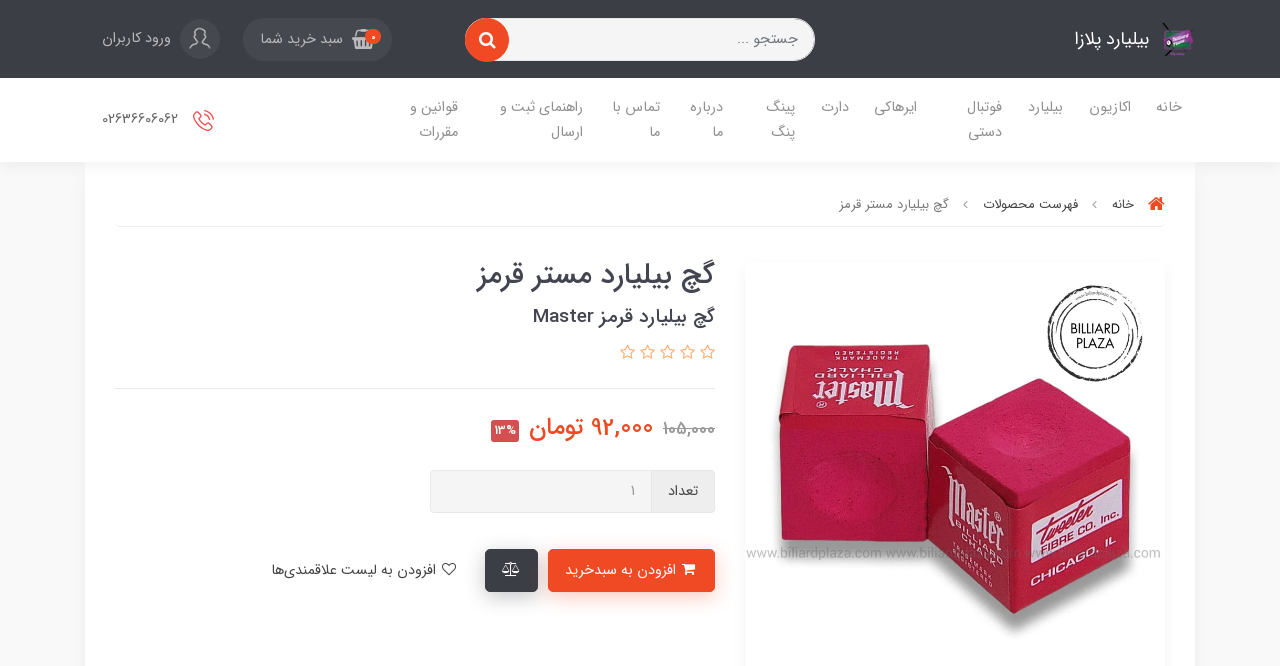

--- FILE ---
content_type: text/html; charset=utf-8
request_url: https://biliardplaza.com/product-239
body_size: 15186
content:
<!DOCTYPE html>
<html dir="rtl" lang="fa" ng-app="siteBuilder.public">
	<head>
		<meta charset="UTF-8">
		<meta http-equiv="X-UA-Compatible" content="IE=edge">
		<title>خرید گچ بیلیارد مستر قرمز با قیمت ویژه! | بیلیارد پلازا</title>
		<meta name="keywords" content="">
		<meta name="description" content="گچ بیلیارد مستر قرمز، کیفیت عالی برای بازی روی پارچه قرمز. قیمت مناسب و خرید آسان را تجربه کنید و مهارت خود را بهتر کنید!">
		<meta name="viewport" content="width=device-width, initial-scale=1, shrink-to-fit=no">
		<link rel="stylesheet" href="/site/resources/fonts/css?family=persian&family=fontawesome&family=vazir">
		<link rel="stylesheet" href="/themes/custom-f96e/css/bootstrap.css">
		<link rel="stylesheet" href="/themes/custom-f96e/css/bootstrap.rtl.css">
		<link rel="stylesheet" href="/themes/custom-f96e/css/magnific.popup.css">
		<link rel="stylesheet" href="/themes/custom-f96e/css/owl.carousel.css">
		<link rel="stylesheet" href="/themes/custom-f96e/css/animate.css">
		
		<link rel="stylesheet" href="/themes/custom-f96e/css/app.css?v=1.0.50">
		<link rel="canonical" href="https://biliardplaza.com/product-239">
		<meta name="google-site-verification" content="DG_UOdUr0Us9WgeMyZ2Yb8XWnz7YppzbrcTVdZrVuuM" />
	<meta name="generator" content="Portal Site Builder">
</head>
	<body ng-class="{'no-scroll':no_scroll}" itemscope="" itemtype="http://schema.org/WebPage">

		
			<!--header-->
			<header class="header position-relative shadow">

				
				<!--headerTop-->
				<div class="header-top py-half py-lg-10">
					<div class="container">
						<div class="row align-items-center">
							<div class="col-4 col-md-3 col-lg-3 col-xl-4">
								<a class="header-logo d-flex align-items-center" href="/">
									<img src="/uploads/logo/5dc647.png?m=thumb&h=36&q=high" alt="بیلیارد پلازا" class="header-logo-image img-fluid ml-10">
									<h2 class="header-logo-title">بیلیارد پلازا</h2>
								</a>
							</div>
							<div class="col-12 col-md-4 col-lg-4 col-xl-4 order-last order-md-0 my-10 my-md-0">
								<form action="/site/search" class="section-search-form" dynamic-search="" auto-show="">
									<input type="text" name="q" class="form-control section-search-input rounded-pill" maxlength="100" ng-model="query" ng-model-options="{debounce:500}" placeholder="جستجو ...">
									<button class="btn btn-primary section-search-submit rounded-pill">
										<i class="fa fa-search"></i>
									</button>
									<div class="quicksearch-items mt-half d-none" ng-class="{'d-none': !items.length}">
										<div class="quicksearch-item" ng-repeat="item in items">
											<div class="quicksearch-item-image">
												<a ng-href="{{item.url}}" class="quicksearch-item-image-link">
													<img ng-src="{{item.image || '/site/resources/images/empty.jpg'}}?m=crop&w=60&h=60&q=high" class="quicksearch-item-image-element">
												</a>
											</div>
											<h4 class="quicksearch-item-title">
												<a ng-href="{{item.url}}" class="quicksearch-item-link">
													<span ng-bind="item.title"></span>
												</a>
											</h4>
										</div>
									</div>
								</form>
							</div>
							<div class="col-8 col-md-5 col-lg-5 col-xl-4">
								<div class="header-top-links text-left">
									
										<div class="header-basket d-inline-block" cart="">
											<div class="dropdown">
												<a href="#" class="header-basket-button dropdown-toggle btn rounded-pill" data-toggle="dropdown" id="basket-widget" role="button" aria-expanded="false" aria-haspopup="true">
													<i class="fa fa-shopping-basket align-middle ml-sm-half"></i>
													<span class="badge badge-pill badge-primary" ng-bind="model.items.length || 0">0</span>
													<span class="d-none d-sm-inline-block">سبد خرید شما</span>
												</a>
												<div class="header-basket-items dropdown-menu" aria-labelledby="basket-widget">
													<!-- <div ng-if="model.items.length"> -->
													<form name="items" class="header-basket-item" ng-submit="items.$valid && update(item)" ng-repeat="item in model.items" novalidate="">
														<div class="header-basket-item-image">
															<a ng-href="{{item.product.url}}" class="header-basket-item-image-link" target="_blank">
																<img ng-src="{{item.product.image||'/site/resources/images/empty.jpg'}}?m=thumb&w=60&h=60&q=high" class="img-responsive header-basket-item-image-element">
															</a>
														</div>
														<div class="header-basket-item-details">
															<h5 class="header-basket-item-title">
																<a ng-href="{{item.product.url}}" class="header-basket-item-link" target="_blank">
																	{{item.title}} <span class="header-basket-item-subtitle" ng-show="item.subtitle">{{item.subtitle}}</span>
																</a>
															</h5>
															<h6 class="header-basket-item-price">
																{{item.total|number}} تومان
															</h6>
															<a href="javascript:;" class="badge badge-danger header-basket-item-remove" ng-click="removeItem(item)" click-confirm="آیا از حذف مطمئن هستید؟">
																<i class="fa fa-fw fa-times" ng-hide="item.progress"></i>
																<i class="fa fa-fw fa-refresh fa-spin" ng-show="item.progress"></i>
																حذف
															</a>
														</div>
													</form>
													<div class="header-basket-container" ng-if="model.items.length">
														<a href="/site/cart" class="btn btn-block btn-green header-basket-link">
															ثبت و نهایی کردن سفارش 
															<i class="fa fa-chevron-left mr-half align-middle"></i>
														</a>
													</div>
													<div class="header-basket-empty" ng-if="!model.items.length">
														سبد خرید شما خالی است.
													</div>
												</div>
											</div>
										</div>
									
									
										<a href="/site/signin" class="btn header-top-user-button">
											<img class="header-top-user-button-icon ml-lg-half" src="/themes/custom-f96e/images/user.png" alt="ورود کاربران">
											<span class="d-none d-lg-inline-block">ورود کاربران</span>
										</a>
									
									
								</div>
							</div>
						</div>
					</div>
				</div>
				<!--/headerTop-->

				<!--menu-->
				<div class="menu-container">
					<div class="container">
						<div class="row align-items-center">
							<div class="col-3 col-lg-9">
								<!--navigation-->
								<div class="d-none d-lg-block">
									
    <nav class="navbar navbar-light navbar-expand-lg" role="navigation" itemscope="" itemtype="http://schema.org/SiteNavigationElement">
        <div navbar-menu="">
            <button type="button" class="navbar-toggler" data-toggle="collapse" data-target="#navbar-115260612" aria-expanded="false" aria-controls="navbar">
                <span class="navbar-toggler-icon"></span>
            </button>
            <a class="navbar-brand d-lg-none float-left" href="javascript:;">
                منوی وب‌سایت
            </a>
            <div id="navbar-115260612" class="navbar-collapse collapse">
                <ul class="navbar-nav" role="menu">
                    
                        <li class="nav-item " data-subset="0">
                            <a href="/" class="nav-link" itemprop="url" target="_self">
                                خانه
                            </a>
                            
                        </li>
                    
                        <li class="nav-item " data-subset="0">
                            <a href="/store-50" class="nav-link" itemprop="url" target="_self">
                                اکازیون
                            </a>
                            
                        </li>
                    
                        <li class="nav-item " data-subset="16">
                            <a href="/billiard" class="nav-link" itemprop="url" target="_self">
                                بیلیارد
                            </a>
                            
                                <ul class="nav-subset" role="menu">
                                    
                                        <li class="nav-subset-item " data-subset="0">
                                            <a href="/billiard/store-5" class="nav-subset-link" itemprop="url" target="_self">
                                                میز بیلیارد
                                            </a>
                                            
                                        </li>
                                    
                                        <li class="nav-subset-item " data-subset="4">
                                            <a href="/billiard/ball" class="nav-subset-link" itemprop="url" target="_self">
                                                توپ
                                            </a>
                                            
                                                <ul class="nav-subset" role="menu">
                                                    
                                        <li class="nav-subset-item " data-subset="0">
                                            <a href="/billiard/ball/store-40" class="nav-subset-link" itemprop="url" target="_self">
                                                اسنوکر
                                            </a>
                                            
                                        </li>
                                    
                                        <li class="nav-subset-item " data-subset="0">
                                            <a href="/billiard/ball/store-39" class="nav-subset-link" itemprop="url" target="_self">
                                                ایتبال
                                            </a>
                                            
                                        </li>
                                    
                                        <li class="nav-subset-item " data-subset="0">
                                            <a href="/billiard/ball/store-38" class="nav-subset-link" itemprop="url" target="_self">
                                                کیوبال
                                            </a>
                                            
                                        </li>
                                    
                                        <li class="nav-subset-item " data-subset="0">
                                            <a href="/billiard/ball/store-46" class="nav-subset-link" itemprop="url" target="_self">
                                                توپ تکی
                                            </a>
                                            
                                        </li>
                                    
                                                </ul>
                                            
                                        </li>
                                    
                                        <li class="nav-subset-item " data-subset="2">
                                            <a href="/billiard/cue" class="nav-subset-link" itemprop="url" target="_self">
                                                چوب
                                            </a>
                                            
                                                <ul class="nav-subset" role="menu">
                                                    
                                        <li class="nav-subset-item " data-subset="0">
                                            <a href="/billiard/cue/pocketcue" class="nav-subset-link" itemprop="url" target="_self">
                                                چوب ایت بال ( پاکت )
                                            </a>
                                            
                                        </li>
                                    
                                        <li class="nav-subset-item " data-subset="0">
                                            <a href="/billiard/cue/snookercue" class="nav-subset-link" itemprop="url" target="_self">
                                                چوب اسنوکر
                                            </a>
                                            
                                        </li>
                                    
                                                </ul>
                                            
                                        </li>
                                    
                                        <li class="nav-subset-item " data-subset="3">
                                            <a href="/billiard/case" class="nav-subset-link" itemprop="url" target="_self">
                                                کیس و کاور
                                            </a>
                                            
                                                <ul class="nav-subset" role="menu">
                                                    
                                        <li class="nav-subset-item " data-subset="0">
                                            <a href="/billiard/case/1-2-case" class="nav-subset-link" itemprop="url" target="_self">
                                                کیس یک دوم ( طول 80 سانت )
                                            </a>
                                            
                                        </li>
                                    
                                        <li class="nav-subset-item " data-subset="0">
                                            <a href="/billiard/case/1-3-case" class="nav-subset-link" itemprop="url" target="_self">
                                                کیس سه چهارم ( طول 120 سانت )
                                            </a>
                                            
                                        </li>
                                    
                                        <li class="nav-subset-item " data-subset="0">
                                            <a href="/billiard/case/1-case" class="nav-subset-link" itemprop="url" target="_self">
                                                کیس یک تکه ( طول 150 سانت )
                                            </a>
                                            
                                        </li>
                                    
                                                </ul>
                                            
                                        </li>
                                    
                                        <li class="nav-subset-item " data-subset="2">
                                            <a href="/billiard/tip" class="nav-subset-link" itemprop="url" target="_self">
                                                سرچوب
                                            </a>
                                            
                                                <ul class="nav-subset" role="menu">
                                                    
                                        <li class="nav-subset-item " data-subset="0">
                                            <a href="/billiard/tip/store-48" class="nav-subset-link" itemprop="url" target="_self">
                                                سرچوب شخصی
                                            </a>
                                            
                                        </li>
                                    
                                        <li class="nav-subset-item " data-subset="0">
                                            <a href="/billiard/tip/store-49" class="nav-subset-link" itemprop="url" target="_self">
                                                سرچوب باشگاهی
                                            </a>
                                            
                                        </li>
                                    
                                                </ul>
                                            
                                        </li>
                                    
                                        <li class="nav-subset-item " data-subset="2">
                                            <a href="/billiard/cloth" class="nav-subset-link" itemprop="url" target="_self">
                                                پارچه
                                            </a>
                                            
                                                <ul class="nav-subset" role="menu">
                                                    
                                        <li class="nav-subset-item " data-subset="0">
                                            <a href="/billiard/cloth/snooker-cloth" class="nav-subset-link" itemprop="url" target="_self">
                                                ماهوت اسنوکر
                                            </a>
                                            
                                        </li>
                                    
                                        <li class="nav-subset-item " data-subset="0">
                                            <a href="/billiard/cloth/pool-cloth" class="nav-subset-link" itemprop="url" target="_self">
                                                پارچه ایت بال
                                            </a>
                                            
                                        </li>
                                    
                                                </ul>
                                            
                                        </li>
                                    
                                        <li class="nav-subset-item " data-subset="2">
                                            <a href="/billiard/chalk" class="nav-subset-link" itemprop="url" target="_self">
                                                گچ
                                            </a>
                                            
                                                <ul class="nav-subset" role="menu">
                                                    
                                        <li class="nav-subset-item " data-subset="0">
                                            <a href="/billiard/chalk/personal-chalk" class="nav-subset-link" itemprop="url" target="_self">
                                                شخصی
                                            </a>
                                            
                                        </li>
                                    
                                        <li class="nav-subset-item " data-subset="0">
                                            <a href="/billiard/chalk/club-chalk" class="nav-subset-link" itemprop="url" target="_self">
                                                باشگاهی
                                            </a>
                                            
                                        </li>
                                    
                                                </ul>
                                            
                                        </li>
                                    
                                        <li class="nav-subset-item " data-subset="0">
                                            <a href="/billiard/store-42" class="nav-subset-link" itemprop="url" target="_self">
                                                چوب رست و سررست
                                            </a>
                                            
                                        </li>
                                    
                                        <li class="nav-subset-item " data-subset="0">
                                            <a href="/billiard/lamp" class="nav-subset-link" itemprop="url" target="_self">
                                                لوستر
                                            </a>
                                            
                                        </li>
                                    
                                        <li class="nav-subset-item " data-subset="0">
                                            <a href="/billiard/holder" class="nav-subset-link" itemprop="url" target="_self">
                                                جاچوبی
                                            </a>
                                            
                                        </li>
                                    
                                        <li class="nav-subset-item " data-subset="0">
                                            <a href="/billiard/other" class="nav-subset-link" itemprop="url" target="_self">
                                                لوازم جانبی بیلیارد
                                            </a>
                                            
                                        </li>
                                    
                                        <li class="nav-subset-item " data-subset="0">
                                            <a href="/billiard/chalk-holder" class="nav-subset-link" itemprop="url" target="_self">
                                                جاگچی
                                            </a>
                                            
                                        </li>
                                    
                                        <li class="nav-subset-item " data-subset="0">
                                            <a href="/billiard/extention" class="nav-subset-link" itemprop="url" target="_self">
                                                اکستنشن
                                            </a>
                                            
                                        </li>
                                    
                                        <li class="nav-subset-item " data-subset="0">
                                            <a href="/billiard/glove" class="nav-subset-link" itemprop="url" target="_self">
                                                دستکش
                                            </a>
                                            
                                        </li>
                                    
                                        <li class="nav-subset-item " data-subset="0">
                                            <a href="/billiard/store-37" class="nav-subset-link" itemprop="url" target="_self">
                                                تزئینی بیلیارد
                                            </a>
                                            
                                        </li>
                                    
                                        <li class="nav-subset-item " data-subset="0">
                                            <a href="/billiard/store-44" class="nav-subset-link" itemprop="url" target="_self">
                                                برس و کاور میز بیلیارد
                                            </a>
                                            
                                        </li>
                                    
                                </ul>
                            
                        </li>
                    
                        <li class="nav-item " data-subset="0">
                            <a href="/foosball" class="nav-link" itemprop="url" target="_self">
                                فوتبال دستی
                            </a>
                            
                        </li>
                    
                        <li class="nav-item " data-subset="0">
                            <a href="/airhockey" class="nav-link" itemprop="url" target="_self">
                                ایرهاکی
                            </a>
                            
                        </li>
                    
                        <li class="nav-item " data-subset="0">
                            <a href="/dart" class="nav-link" itemprop="url" target="_self">
                                دارت
                            </a>
                            
                        </li>
                    
                        <li class="nav-item " data-subset="0">
                            <a href="/pingpong" class="nav-link" itemprop="url" target="_self">
                                پینگ پنگ
                            </a>
                            
                        </li>
                    
                        <li class="nav-item " data-subset="0">
                            <a href="/about-us" class="nav-link" itemprop="url" target="_self">
                                درباره ما
                            </a>
                            
                        </li>
                    
                        <li class="nav-item " data-subset="0">
                            <a href="/contact-us" class="nav-link" itemprop="url" target="_self">
                                تماس با ما
                            </a>
                            
                        </li>
                    
                        <li class="nav-item " data-subset="0">
                            <a href="/help" class="nav-link" itemprop="url" target="_self">
                                راهنمای ثبت و ارسال
                            </a>
                            
                        </li>
                    
                        <li class="nav-item " data-subset="0">
                            <a href="/text-3" class="nav-link" itemprop="url" target="_self">
                                قوانین و مقررات
                            </a>
                            
                        </li>
                    
                </ul>
            </div>
        </div>
    </nav>

								</div>
								<!--/navigation-->

								<!--mobileNavigation-->
								<div class="d-inline-block d-lg-none">
									
    <nav class="navbar navbar-light py-10 py-lg-0" role="navigation" itemscope="" itemtype="http://schema.org/SiteNavigationElement">
		<div class="offcanvas" navbar-offcanvas="">
			<div class="offcanvas-overlay"></div>
			<button type="button" class="offcanvas-button btn btn-sm btn-primary" navbar-offcanvas-toggle="">
				<i class="fa fa-bars"></i>
			</button>
			<div id="offcanvas-115260612" class="offcanvas-sidebar">
				<div class="offcanvas-header">
					<a class="offcanvas-brand" href="javascript:;">
						<img src="/uploads/logo/5dc647.png?m=thumb&h=30&q=high" alt="بیلیارد پلازا" class="">
					</a>
					<button type="button" class="offcanvas-close">
						<i class="fa fa-times"></i>
					</button>
				</div>
				<ul class="offcanvas-nav" role="menu">
					
						<li class="offcanvas-nav-item " data-subset="0">
							<a href="/" class="offcanvas-nav-link" itemprop="url" target="_self">
								خانه
							</a>
							
						</li>
					
						<li class="offcanvas-nav-item " data-subset="0">
							<a href="/store-50" class="offcanvas-nav-link" itemprop="url" target="_self">
								اکازیون
							</a>
							
						</li>
					
						<li class="offcanvas-nav-item " data-subset="16">
							<a href="/billiard" class="offcanvas-nav-link" itemprop="url" target="_self">
								بیلیارد
							</a>
							
								<button type="button" class="offcanvas-nav-toggle">
									<i class="fa offcanvas-nav-toggle-icon"></i>
								</button>
								<ul class="offcanvas-nav-subset offcanvas-nav-subset-1" role="menu">
									
						<li class="offcanvas-nav-item " data-subset="0">
							<a href="/billiard/store-5" class="offcanvas-nav-link" itemprop="url" target="_self">
								میز بیلیارد
							</a>
							
						</li>
					
						<li class="offcanvas-nav-item " data-subset="4">
							<a href="/billiard/ball" class="offcanvas-nav-link" itemprop="url" target="_self">
								توپ
							</a>
							
								<button type="button" class="offcanvas-nav-toggle">
									<i class="fa offcanvas-nav-toggle-icon"></i>
								</button>
								<ul class="offcanvas-nav-subset offcanvas-nav-subset-2" role="menu">
									
						<li class="offcanvas-nav-item " data-subset="0">
							<a href="/billiard/ball/store-40" class="offcanvas-nav-link" itemprop="url" target="_self">
								اسنوکر
							</a>
							
						</li>
					
						<li class="offcanvas-nav-item " data-subset="0">
							<a href="/billiard/ball/store-39" class="offcanvas-nav-link" itemprop="url" target="_self">
								ایتبال
							</a>
							
						</li>
					
						<li class="offcanvas-nav-item " data-subset="0">
							<a href="/billiard/ball/store-38" class="offcanvas-nav-link" itemprop="url" target="_self">
								کیوبال
							</a>
							
						</li>
					
						<li class="offcanvas-nav-item " data-subset="0">
							<a href="/billiard/ball/store-46" class="offcanvas-nav-link" itemprop="url" target="_self">
								توپ تکی
							</a>
							
						</li>
					
								</ul>
							
						</li>
					
						<li class="offcanvas-nav-item " data-subset="2">
							<a href="/billiard/cue" class="offcanvas-nav-link" itemprop="url" target="_self">
								چوب
							</a>
							
								<button type="button" class="offcanvas-nav-toggle">
									<i class="fa offcanvas-nav-toggle-icon"></i>
								</button>
								<ul class="offcanvas-nav-subset offcanvas-nav-subset-2" role="menu">
									
						<li class="offcanvas-nav-item " data-subset="0">
							<a href="/billiard/cue/pocketcue" class="offcanvas-nav-link" itemprop="url" target="_self">
								چوب ایت بال ( پاکت )
							</a>
							
						</li>
					
						<li class="offcanvas-nav-item " data-subset="0">
							<a href="/billiard/cue/snookercue" class="offcanvas-nav-link" itemprop="url" target="_self">
								چوب اسنوکر
							</a>
							
						</li>
					
								</ul>
							
						</li>
					
						<li class="offcanvas-nav-item " data-subset="3">
							<a href="/billiard/case" class="offcanvas-nav-link" itemprop="url" target="_self">
								کیس و کاور
							</a>
							
								<button type="button" class="offcanvas-nav-toggle">
									<i class="fa offcanvas-nav-toggle-icon"></i>
								</button>
								<ul class="offcanvas-nav-subset offcanvas-nav-subset-2" role="menu">
									
						<li class="offcanvas-nav-item " data-subset="0">
							<a href="/billiard/case/1-2-case" class="offcanvas-nav-link" itemprop="url" target="_self">
								کیس یک دوم ( طول 80 سانت )
							</a>
							
						</li>
					
						<li class="offcanvas-nav-item " data-subset="0">
							<a href="/billiard/case/1-3-case" class="offcanvas-nav-link" itemprop="url" target="_self">
								کیس سه چهارم ( طول 120 سانت )
							</a>
							
						</li>
					
						<li class="offcanvas-nav-item " data-subset="0">
							<a href="/billiard/case/1-case" class="offcanvas-nav-link" itemprop="url" target="_self">
								کیس یک تکه ( طول 150 سانت )
							</a>
							
						</li>
					
								</ul>
							
						</li>
					
						<li class="offcanvas-nav-item " data-subset="2">
							<a href="/billiard/tip" class="offcanvas-nav-link" itemprop="url" target="_self">
								سرچوب
							</a>
							
								<button type="button" class="offcanvas-nav-toggle">
									<i class="fa offcanvas-nav-toggle-icon"></i>
								</button>
								<ul class="offcanvas-nav-subset offcanvas-nav-subset-2" role="menu">
									
						<li class="offcanvas-nav-item " data-subset="0">
							<a href="/billiard/tip/store-48" class="offcanvas-nav-link" itemprop="url" target="_self">
								سرچوب شخصی
							</a>
							
						</li>
					
						<li class="offcanvas-nav-item " data-subset="0">
							<a href="/billiard/tip/store-49" class="offcanvas-nav-link" itemprop="url" target="_self">
								سرچوب باشگاهی
							</a>
							
						</li>
					
								</ul>
							
						</li>
					
						<li class="offcanvas-nav-item " data-subset="2">
							<a href="/billiard/cloth" class="offcanvas-nav-link" itemprop="url" target="_self">
								پارچه
							</a>
							
								<button type="button" class="offcanvas-nav-toggle">
									<i class="fa offcanvas-nav-toggle-icon"></i>
								</button>
								<ul class="offcanvas-nav-subset offcanvas-nav-subset-2" role="menu">
									
						<li class="offcanvas-nav-item " data-subset="0">
							<a href="/billiard/cloth/snooker-cloth" class="offcanvas-nav-link" itemprop="url" target="_self">
								ماهوت اسنوکر
							</a>
							
						</li>
					
						<li class="offcanvas-nav-item " data-subset="0">
							<a href="/billiard/cloth/pool-cloth" class="offcanvas-nav-link" itemprop="url" target="_self">
								پارچه ایت بال
							</a>
							
						</li>
					
								</ul>
							
						</li>
					
						<li class="offcanvas-nav-item " data-subset="2">
							<a href="/billiard/chalk" class="offcanvas-nav-link" itemprop="url" target="_self">
								گچ
							</a>
							
								<button type="button" class="offcanvas-nav-toggle">
									<i class="fa offcanvas-nav-toggle-icon"></i>
								</button>
								<ul class="offcanvas-nav-subset offcanvas-nav-subset-2" role="menu">
									
						<li class="offcanvas-nav-item " data-subset="0">
							<a href="/billiard/chalk/personal-chalk" class="offcanvas-nav-link" itemprop="url" target="_self">
								شخصی
							</a>
							
						</li>
					
						<li class="offcanvas-nav-item " data-subset="0">
							<a href="/billiard/chalk/club-chalk" class="offcanvas-nav-link" itemprop="url" target="_self">
								باشگاهی
							</a>
							
						</li>
					
								</ul>
							
						</li>
					
						<li class="offcanvas-nav-item " data-subset="0">
							<a href="/billiard/store-42" class="offcanvas-nav-link" itemprop="url" target="_self">
								چوب رست و سررست
							</a>
							
						</li>
					
						<li class="offcanvas-nav-item " data-subset="0">
							<a href="/billiard/lamp" class="offcanvas-nav-link" itemprop="url" target="_self">
								لوستر
							</a>
							
						</li>
					
						<li class="offcanvas-nav-item " data-subset="0">
							<a href="/billiard/holder" class="offcanvas-nav-link" itemprop="url" target="_self">
								جاچوبی
							</a>
							
						</li>
					
						<li class="offcanvas-nav-item " data-subset="0">
							<a href="/billiard/other" class="offcanvas-nav-link" itemprop="url" target="_self">
								لوازم جانبی بیلیارد
							</a>
							
						</li>
					
						<li class="offcanvas-nav-item " data-subset="0">
							<a href="/billiard/chalk-holder" class="offcanvas-nav-link" itemprop="url" target="_self">
								جاگچی
							</a>
							
						</li>
					
						<li class="offcanvas-nav-item " data-subset="0">
							<a href="/billiard/extention" class="offcanvas-nav-link" itemprop="url" target="_self">
								اکستنشن
							</a>
							
						</li>
					
						<li class="offcanvas-nav-item " data-subset="0">
							<a href="/billiard/glove" class="offcanvas-nav-link" itemprop="url" target="_self">
								دستکش
							</a>
							
						</li>
					
						<li class="offcanvas-nav-item " data-subset="0">
							<a href="/billiard/store-37" class="offcanvas-nav-link" itemprop="url" target="_self">
								تزئینی بیلیارد
							</a>
							
						</li>
					
						<li class="offcanvas-nav-item " data-subset="0">
							<a href="/billiard/store-44" class="offcanvas-nav-link" itemprop="url" target="_self">
								برس و کاور میز بیلیارد
							</a>
							
						</li>
					
								</ul>
							
						</li>
					
						<li class="offcanvas-nav-item " data-subset="0">
							<a href="/foosball" class="offcanvas-nav-link" itemprop="url" target="_self">
								فوتبال دستی
							</a>
							
						</li>
					
						<li class="offcanvas-nav-item " data-subset="0">
							<a href="/airhockey" class="offcanvas-nav-link" itemprop="url" target="_self">
								ایرهاکی
							</a>
							
						</li>
					
						<li class="offcanvas-nav-item " data-subset="0">
							<a href="/dart" class="offcanvas-nav-link" itemprop="url" target="_self">
								دارت
							</a>
							
						</li>
					
						<li class="offcanvas-nav-item " data-subset="0">
							<a href="/pingpong" class="offcanvas-nav-link" itemprop="url" target="_self">
								پینگ پنگ
							</a>
							
						</li>
					
						<li class="offcanvas-nav-item " data-subset="0">
							<a href="/about-us" class="offcanvas-nav-link" itemprop="url" target="_self">
								درباره ما
							</a>
							
						</li>
					
						<li class="offcanvas-nav-item " data-subset="0">
							<a href="/contact-us" class="offcanvas-nav-link" itemprop="url" target="_self">
								تماس با ما
							</a>
							
						</li>
					
						<li class="offcanvas-nav-item " data-subset="0">
							<a href="/help" class="offcanvas-nav-link" itemprop="url" target="_self">
								راهنمای ثبت و ارسال
							</a>
							
						</li>
					
						<li class="offcanvas-nav-item " data-subset="0">
							<a href="/text-3" class="offcanvas-nav-link" itemprop="url" target="_self">
								قوانین و مقررات
							</a>
							
						</li>
					
				</ul>
			</div>
		</div>
    </nav>

								</div>
								<!--/mobileNavigation-->
							</div>
							<div class="col-9 col-lg-3 text-left">
								
									
									<a href="#" class="btn header-top-link header-top-link-contact">
										<img class="header-top-link-icon ml-half" src="/themes/custom-f96e/images/phone.png" alt="02636606062">
										02636606062
									</a>
								
							</div>
						</div>
					</div>
				</div>
				<!--/menu-->
			</header>
			<!--/header-->
		

		

<!--main-->
<main class="product-container" itemprop="mainEntity" itemscope="" itemtype="http://schema.org/Product" product="">
	<div class="container">
		<div class="product-context">
			
	<div class="breadcrumb-container">
		<ol class="breadcrumb" itemprop="breadcrumb" itemscope="" itemtype="http://schema.org/BreadcrumbList">
			<li class="breadcrumb-item" itemprop="itemListElement" itemscope="" itemtype="http://schema.org/ListItem">
				<a href="/" itemprop="item">
					<span itemprop="name">
						<i class="fa fa-home breadcrumb-item-icon"></i>
						خانه
					</span>
				</a>
				<meta itemprop="position" content="0">
			</li>
			
				<li class="breadcrumb-item " itemprop="itemListElement" itemscope="" itemtype="http://schema.org/ListItem">
					<a href="/site/products" itemprop="item">
						<span itemprop="name">
							فهرست محصولات
						</span>
					</a>
					<meta itemprop="position" content="0">
				</li>
			
				<li class="breadcrumb-item active" itemprop="itemListElement" itemscope="" itemtype="http://schema.org/ListItem">
					<a href="/product-239" itemprop="item">
						<span itemprop="name">
							گچ بیلیارد مستر قرمز
						</span>
					</a>
					<meta itemprop="position" content="1">
				</li>
			
		</ol>
	</div>


			<div class="product-header">
				<div class="row">
					
					<div class="col-lg-5">
						
							<link itemprop="image" href="/uploads/products/cc0732.jpg">
						
						<div class="product-image" magnific="">
							<a href="/uploads/products/cc0732.jpg" class="product-image-link" magnific-preview="/uploads/products/cc0732.jpg?m=thumb&w=1280&h=800&q=high">
								<img src='/uploads/products/cc0732.jpg?m=thumb&w=1280&h=800&q=high' class="product-image-element shadow rounded" alt="گچ بیلیارد مستر قرمز">
							</a>
						</div>
						
						<div class="product-images-slider owl-carousel d-none" options="{ navClass: ['product-images-prev', 'product-images-next'], navText: [], nav: true, items: 1 }">
							
								<img src="/uploads/products/cc0732.jpg?m=thumb&w=1280&h=800&q=high" class="product-images-slider-item">
							
						</div>
					</div>
					<div class="col-lg-7">
						
						<h1 class="product-title" itemprop="name">
							گچ بیلیارد مستر قرمز
						</h1>
						
							<h4 class="product-caption" itemprop="alternateName">
								گچ بیلیارد قرمز Master
							</h4>
						
						
							<div class="product-rating" eval="collect(166091349, 0, 0)" product-rating="" auto-show="">
								<a role="button" class="product-rating-link" ng-click="submit(number)" ng-focus="changeRate(number)" ng-mouseover="changeRate(number)" ng-mouseleave="changeRate()" ng-repeat="number in [1,2,3,4,5]">
									<i class="fa fa-star fa-flip-horizontal text-warning product-rating-link-icon" ng-class="{ 'fa-star-half-o': isHalf(number), 'fa-star-o': model.rate < number }"></i>
								</a>
								<span class="product-rating-info" ng-show="model.count">
									<small class="text-muted">
										از {{model.count}}
									</small>
								</span>
							</div>
						
						<form name="addtocart" class="product-info" ng-submit="addtocart.$valid && submit()" eval="collect(92000, 105000, 13)" add-to-cart="" dynamic-form="" auto-show="" novalidate="">
							
								<h5 class="product-compare-price" ng-show="getComparePrice()" ng-bind="getComparePrice()|number">
									105,000
								</h5>
							
							
								<h5 class="product-price text-primary" itemprop="offers" itemscope="" itemtype="http://schema.org/Offer">
									<meta itemprop="priceCurrency" content="IRR">
									<meta itemprop="price" content="920000">
									<span ng-bind="getPrice()|number">92,000</span>
									تومان
								</h5>
							
							
								<h5 class="product-discount" ng-show="getDiscount()" ng-bind="getDiscount() + '%'">
									13%
								</h5>
							
							<div class="product-outofstock-message d-none" ng-class="{ 'd-block': outofstock() }">
								محصول مورد نظر موجود نمی‌باشد.
							</div>
							<div class="product-controls">
								<div class="row">
									
									<div class="col-md-6 col-lg-8 col-xl-6 offset-lg-6 ">
										<div class="form-group product-quantity">
											<div class="input-group">
												<div class="input-group-prepend">
													<span class="input-group-text product-quantity-text">
														تعداد
													</span>
												</div>
												<input type="number" id="quantity" class="form-control product-quantity-input" min="1" max="1000" ng-model="model.quantity" ng-disabled="progress" required="">
											</div>
										</div>
									</div>
									<div class="col-md-6 col-lg-8 col-xl-6 offset-lg-6 d-none">
										<div class="form-group product-variant">
											<div class="input-group">
												<div class="input-group-prepend">
													<span class="input-group-text product-variant-text">
														نوع
													</span>
												</div>
												<select id="variant" class="form-control product-variant-input" ng-disabled="progress">
													
														<option value="109923424" data-stock="40" data-price="92000" data-compare-price="105000" data-discount="13" data-image="/uploads/products/cc0732.jpg" product-variant="">
															primary
														</option>
													
												</select>
											</div>
										</div>
									</div>
								</div>
								<div class="product-buttons">
									
										<div class="alert alert-danger validation-summary product-buttons-failed" ng-if="validation" ng-class="{'d-block' : validation}">
    <h6 class="alert-heading validation-summary-title product-buttons-failed-title">
        <span ng-bind="validation.main"></span>
    </h6>
    <ul class="validation-summary-list product-buttons-failed-list">
        <li class="validation-summary-item product-buttons-failed-item" ng-repeat="(key, value) in validation" ng-if="key != 'main'">
            {{value}}
        </li>
    </ul>
</div>
									
									
										<button class="btn btn-primary product-addtocart" ng-disabled="outofstock() || progress">
											<i class="fa fa-fw fa-shopping-cart"></i>
											افزودن به سبدخرید
										</button>
									
									
									<a href="/site/products/compare/add?id=166091349" class="btn btn-theme product-compare" data-toggle="tooltip" title="مقایسه">
										<i class="fa fa-fw fa-balance-scale"></i>
									</a>
									
									
										<button type="button" class="btn btn-link product-addtowishlist" onclick="alert('این امکان فقط برای کاربران در دسترس است.')">
											<i class="fa fa-fw fa-heart-o"></i>
											افزودن به لیست علاقمندی‌ها
										</button>
									
									<div class="product-buttons-loading" ng-show="progress">
										<i class="fa fa-refresh fa-spin fa-fw"></i>
										کمی صبر کنید...
									</div>
								</div>
							</div>
						</form>
					</div>
				</div>
			</div>
			
				<div class="product-description">
					<hr class="page-separator product-separator product-description-separator">
					<p class="product-description-content" itemprop="description">
						مناسب استفاده روی میز های بیلیارد با پارچه قرمز رنگ
					</p>
				</div>
			
			
				<div class="product-relates">
					<hr class="page-separator product-separator product-relates-separator">
					<h4 class="product-relates-title">
						محصولات مرتبط
					</h4>
					<div class="product-relates-items owl-container">
						<div class="home-posts-items owl-carousel" options="{ autoplay: true, autoplayTimeout: 4000, autoplayHoverPause: true, smartSpeed: 500, loop:true, rtl: true, responsive: { 0: { items: 1 }, 460: { items: 2 }, 768: { items: 3 }, 992: { items: 4 }, 1200: { items: 5 }, 1400: { items: 5 } } }">
							
								<div class="product-relates-item">
									<a href="/product-445" class="product-relates-item-image">
										<img src='/uploads/products/04c77f.jpg?m=thimb&w=320&h=240&q=high' class="img-fluid product-relates-item-image-element">
									</a>
									<h5 class="product-relates-item-title">
										<a href="/product-445" class="product-relates-item-link">
											گچ بیلیارد بلودایموند قرمز (های کپی)
										</a>
									</h5>
									
										<span class="product-relates-item-price">
											360,000 تومان
										</span>
									
									
								</div>
							
								<div class="product-relates-item">
									<a href="/product-239" class="product-relates-item-image">
										<img src='/uploads/products/cc0732.jpg?m=thimb&w=320&h=240&q=high' class="img-fluid product-relates-item-image-element">
									</a>
									<h5 class="product-relates-item-title">
										<a href="/product-239" class="product-relates-item-link">
											گچ بیلیارد مستر قرمز
										</a>
									</h5>
									
										<span class="product-relates-item-price">
											92,000 تومان
										</span>
									
									
								</div>
							
								<div class="product-relates-item">
									<a href="/product-200" class="product-relates-item-image">
										<img src='/uploads/products/9e875a.jpg?m=thimb&w=320&h=240&q=high' class="img-fluid product-relates-item-image-element">
									</a>
									<h5 class="product-relates-item-title">
										<a href="/product-200" class="product-relates-item-link">
											گچ بیلیارد سیلورکاپ قرمز
										</a>
									</h5>
									
										<span class="product-relates-item-price">
											87,000 تومان
										</span>
									
									
								</div>
							
								<div class="product-relates-item">
									<a href="/product-472-2-2" class="product-relates-item-image">
										<img src='/uploads/products/b30fc3.jpg?m=thimb&w=320&h=240&q=high' class="img-fluid product-relates-item-image-element">
									</a>
									<h5 class="product-relates-item-title">
										<a href="/product-472-2-2" class="product-relates-item-link">
											گچ بیلیارد مستر کرم
										</a>
									</h5>
									
										<span class="product-relates-item-price">
											65,000 تومان
										</span>
									
									
								</div>
							
								<div class="product-relates-item">
									<a href="/product-472" class="product-relates-item-image">
										<img src='/uploads/products/6b9e12.jpg?m=thimb&w=320&h=240&q=high' class="img-fluid product-relates-item-image-element">
									</a>
									<h5 class="product-relates-item-title">
										<a href="/product-472" class="product-relates-item-link">
											گچ بیلیارد مستر طوسی تیره
										</a>
									</h5>
									
										<span class="product-relates-item-price">
											65,000 تومان
										</span>
									
									
								</div>
							
						</div>
					</div>
					
				</div>
			
			<div class="product-details" data-tabs="auto">
				<div class="product-details-tabs-container">
					<ul class="nav nav-tabs product-details-tabs" role="tablist">
						
						
							<li class="nav-item product-details-tab">
								<a role="button" class="nav-link product-details-tab-link" data-toggle="tab" data-target="#product-fields">
									مشخصات
								</a>
							</li>
						
						
							<li class="nav-item product-details-tab">
								<a role="button" class="nav-link product-details-tab-link" data-toggle="tab" data-target="#product-comments">
									دیدگاه‌ها
								</a>
							</li>
						
					</ul>
				</div>
				<div class="tab-content">
					
					
						<div class="tab-pane" id="product-fields">
							<div class="product-fields">
								
									<div class="row no-gutters product-field">
										<div class="col-lg-3">
											<h6 class="product-field-name">
												برند
											</h6>
										</div>
										<div class="col-lg-9">
											
												<div class="product-field-value">
													Master
												</div>
											
										</div>
									</div>
								
									<div class="row no-gutters product-field">
										<div class="col-lg-3">
											<h6 class="product-field-name">
												رنگ
											</h6>
										</div>
										<div class="col-lg-9">
											
												<div class="product-field-value">
													قرمز
												</div>
											
										</div>
									</div>
								
							</div>
						</div>
					
					<div class="tab-pane" id="product-comments">
						<div class="product-comments">
							<div eval="collect(166091349)" product-commenting="" auto-show="">
								
								
									<div class="product-commenting">
										
										<h3 class="product-commenting-title">
											دیدگاه خود را بنویسید
										</h3>
										<form name="commenting" class="product-commenting-form" ng-submit="commenting.$valid && submit()" dynamic-form="" novalidate="">
											
												<div class="alert alert-danger validation-summary product-commenting-failed" ng-if="validation" ng-class="{'d-block' : validation}">
    <h6 class="alert-heading validation-summary-title product-commenting-failed-title">
        <span ng-bind="validation.main"></span>
    </h6>
    <ul class="validation-summary-list product-commenting-failed-list">
        <li class="validation-summary-item product-commenting-failed-item" ng-repeat="(key, value) in validation" ng-if="key != 'main'">
            {{value}}
        </li>
    </ul>
</div>
											
											<div class="alert alert-success product-commenting-succeed" ng-show="succeed">
												<span ng-bind="succeed.description"></span>
											</div>
											<div class="product-commenting-reply-info" ng-show="isreply" ng-click="focusComment()">
												<div class="alert alert-warning">
													این دیدگاه به عنوان پاسخ شما به دیدگاهی دیگر ارسال خواهد شد. برای صرف نظر از ارسال این پاسخ، بر روی گزینه‌ی
													<u>انصراف</u> کلیک کنید.
												</div>
											</div>
											<div class="row">
												<div class="col-md-12">
													<div class="form-group product-commenting-body">
														<textarea id="productcomment-body" name="body" class="form-control product-commenting-body-input" rows="6" placeholder="بنویسید..." ng-model="model.body" ng-disabled="progress" required=""></textarea>
														<div class="validation-inline product-commenting-inline-error text-danger" ng-messages="commenting.body.$error" ng-show="commenting.$submitted || commenting.body.$dirty">
															<span ng-message="required">
																دیدگاه خود را بنویسید.
															</span>
															<span ng-message="server">
																<span ng-bind="validation.body"></span>
															</span>
														</div>
													</div>
												</div>
												
													<div class="col-md-6 col-lg-4">
														<div class="form-group product-commenting-name">
															<label for="productcomment-name" class="form-control-label product-commenting-name-label">
																نام و نام خانوادگی
															</label>
															<input type="text" id="productcomment-name" name="name" class="form-control product-commenting-name-input" ng-model="model.name" ng-disabled="progress">
															<div class="validation-inline product-commenting-inline-error text-danger" ng-messages="commenting.name.$error" ng-show="commenting.$submitted || commenting.name.$dirty">
																<span ng-message="server">
																	<span ng-bind="validation.name"></span>
																</span>
															</div>
														</div>
													</div>
													<div class="col-md-6 col-lg-4">
														<div class="form-group product-commenting-email">
															<label for="productcomment-email" class="form-control-label product-commenting-email-label">
																پست الکترونیک
															</label>
															<input type="text" id="productcomment-email" name="email" class="form-control product-commenting-email-input" ng-model="model.email" dir="ltr" ng-disabled="progress">
															<div class="validation-inline product-commenting-inline-error text-danger" ng-messages="commenting.email.$error" ng-show="commenting.$submitted || commenting.email.$dirty">
																<span ng-message="server">
																	<span ng-bind="validation.email"></span>
																</span>
															</div>
														</div>
													</div>
													<div class="col-md-6 col-lg-4">
														<div class="form-group product-commenting-website">
															<label for="productcomment-website" class="form-control-label product-commenting-website-label">
																آدرس وب‌سایت
															</label>
															<input type="text" id="productcomment-website" name="website" class="form-control product-commenting-website-input" ng-model="model.website" dir="ltr" ng-disabled="progress">
															<div class="validation-inline product-commenting-inline-error text-danger" ng-messages="commenting.website.$error" ng-show="commenting.$submitted || commenting.website.$dirty">
																<span ng-message="server">
																	<span ng-bind="validation.website"></span>
																</span>
															</div>
														</div>
													</div>
												
												
													<div class="col-md-6 col-lg-4">
														<div class="form-group product-commenting-rate">
															<label for="productcomment-rate" class="form-control-label product-commenting-rate-label">
																امتیاز شما به محصول
															</label>
															<select id="productcomment-rate" name="rate" class="form-control product-commenting-rate-input" ng-model="model.rate" ng-disabled="progress">
																<option ng-value="1">یک ستاره</option>
																<option ng-value="2">دو ستاره</option>
																<option ng-value="3">سه ستاره</option>
																<option ng-value="4">چهار ستاره</option>
																<option ng-value="5">پنج ستاره</option>
															</select>
															<div class="validation-inline product-commenting-inline-error text-danger" ng-messages="commenting.rate.$error" ng-show="commenting.$submitted || commenting.rate.$dirty">
																<span ng-message="server">
																	<span ng-bind="validation.rate"></span>
																</span>
															</div>
														</div>
													</div>
												
												
											</div>
											<button class="btn btn-primary product-commenting-submit" ng-disabled="progress" ng-hide="isreply">
												ارسال دیدگاه
											</button>
											<button class="btn btn-primary product-commenting-submit" ng-disabled="progress" ng-show="isreply">
												ارسال پاسخ
											</button>
											<button type="button" class="btn btn-link product-commenting-reset" ng-disabled="progress" ng-show="commenting.$dirty" ng-click="reset()" click-confirm="همه‌ی اطلاعات نوشته شده، حذف می‌شوند. آیا مطمئن هستید؟">
												انصراف
											</button>
											<div class="product-commenting-loading" ng-show="progress">
												<i class="fa fa-refresh fa-spin fa-fw"></i>
												کمی صبر کنید...
											</div>
										</form>
									</div>
								
							</div>
						</div>
					</div>
				</div>
			</div>
		</div>
	</div>
</main>
<!--/main-->


	<!--addtocart-->
<div id="product-addtocart-modal" class="modal product-addtocart-modal" tabindex="-1" role="dialog">
    <div class="modal-dialog product-addtocart-modal-dialog" role="document">
        <div class="modal-content product-addtocart-modal-content">
            <div class="modal-header">
                <h5 class="modal-title product-addtocart-modal-title">
                    انجام شد
                </h5>
                <button type="button" class="close product-addtocart-modal-close-icon" data-dismiss="modal">
                    <span aria-hidden="true">
                        &times;
                    </span>
                </button>
            </div>
            <div class="modal-body product-addtocart-modal-body">
                <h6 class="text-success product-addtocart-modal-headline">
                    محصول با موفقیت به سبدخرید اضافه شد.
                </h6>
                <p class="product-addtocart-modal-description">
                    برای ثبت نهایی سفارش بر روی دکمه‌ی
                    <i>مشاهده سبدخرید</i> کلیک کنید و برای افزودن دیگر محصولات به سبدخرید خود، بر روی دکمه‌ی
                    <i>ادامه</i> کلیک کنید.
                </p>
            </div>
            <div class="modal-footer">
                <a href="/site/cart" class="btn btn-success product-addtocart-modal-link">
                    مشاهده سبدخرید
                </a>
                <button type="button" class="btn btn-secondary product-addtocart-modal-close" data-dismiss="modal">
                    ادامه
                </button>
            </div>
        </div>
    </div>
</div>
<!--/addtocart-->




	<!--footer-->
	<footer class="footer-container mt-30">
		<div class="container">
			<div class="footer pt-20 pb-0 pt-md-50 pb-md-20">
				<div class="row">
					
						<div class="col-xs-6 col-md-3 col-lg-2">
							<div class="footer-title">دسترسی سریع</div>
							<div class="footer-menu mb-30">
								
									<a href="http://biliardplaza.com/post-1#" class=" footer-menu-link" target="_blank">رابطه مستقیم جنس توپ با عمر پارچه</a>
								
									<a href="https://biliardplaza.com/post-2" class=" footer-menu-link" target="_blank">تفاوت انواع سرچوب ها در چیست؟</a>
								
							</div>
							
						</div>
					
					
						<div class="col-xs-6 col-md-3 col-lg-2">
							<div class="footer-title">لینک‌های مفید</div>
							<div class="footer-menu mb-30">
								
									<a href="https://kamuibrand.com/sn" class="footer-menu-link" target="_blank">تست اصالت تیپ کامویی</a>
								
									<a href="https://centurycues.com/randomnumber/" class="footer-menu-link" target="_blank">تست اصالت تیپ سنچوری</a>
								
									<a href="https://www.parriscues.com" class="footer-menu-link" target="_blank">جان پاریس</a>
								
									<a href="https://www.aramith.com" class="footer-menu-link" target="_blank">Aramith</a>
								
									<a href="https://www.brunswickbilliards.com" class="footer-menu-link" target="_blank">Brunswick</a>
								
									<a href="https://centurycues.com/" class="footer-menu-link" target="_blank">Century</a>
								
									<a href="http://www.furycues.com" class="footer-menu-link" target="_blank">Fury</a>
								
									<a href="https://www.longonicues.com" class="footer-menu-link" target="_blank">Longoni</a>
								
									<a href="http://www.tsxinglong.com/index-en.asp" class="footer-menu-link" target="_blank">Meilin</a>
								
									<a href="https://molinaricues.com" class="footer-menu-link" target="_blank">Molinari</a>
								
									<a href="https://en.omincues.com" class="footer-menu-link" target="_blank">Omin</a>
								
									<a href="https://www.predatorcues.com" class="footer-menu-link" target="_blank">Predator</a>
								
									<a href="https://strachan.co" class="footer-menu-link" target="_blank">Strachan</a>
								
									<a href="https://taombilliards.com" class="footer-menu-link" target="_blank">Taom</a>
								
									<a href="https://tweeten.us" class="footer-menu-link" target="_blank">Tweeten</a>
								
									<a href="https://www.wiraka.com/" class="footer-menu-link" target="_blank">Wiraka</a>
								
									<a href="https://www.ibsf.info" class="footer-menu-link" target="_blank">فدراسیون بین المللی بیلیارد و اسنوکر</a>
								
									<a href="http://bbfir.ir" class="footer-menu-link" target="_blank">فدراسیون بولینگ و بیلیارد ایران</a>
								
									<a href="https://wpbsa.com" class="footer-menu-link" target="_blank">انجمن جهانی بیلیارد و اسنوکر حرفه ای</a>
								
									<a href="https://wst.tv/" class="footer-menu-link" target="_blank">اسنوکر جهانی</a>
								
							</div>
							
						</div>
					
					
						<div class="col-sm-6 col-md-12 col-lg-4 col-xl-5 mb-30 order-md-last order-lg-0">
							<h3 class="footer-title">عنوان محتوای سفارشی</h3>
							<p class="footer-contact-description m-0"></p>
							<div class="footer-contact mt-20 pt-20">
								<div class="row">
									<div class="col-md-4 col-lg-12 col-xl-4">
										<div class="footer-contact-item mb-30 d-flex align-items-center">
											<img src="/themes/custom-f96e/images/footer-phone.png" alt="09124196755" class="footer-contact-item-icon img-fluid ml-15">
											09124196755
										</div>
									</div>
									<div class="col-md-8 col-lg-12 col-xl-8">
										<div class="footer-contact-item mb-30 d-flex align-items-center">
											<img src="/themes/custom-f96e/images/footer-map.png" alt="آدرس: کرج - فردیس - جاده ملارد - خیابان گلستان 38 - پلاک 40" class="footer-contact-item-icon img-fluid ml-15">
											آدرس: کرج - فردیس - جاده ملارد - خیابان گلستان 38 - پلاک 40
										</div>
									</div>
								</div>
							</div>
							
						</div>
					
					
						<div class="col-sm-6 col-md-6 col-lg-4 col-xl-3 mb-30">
							<div class="footer-certificates d-flex align-items-center justify-content-center">
								<a referrerpolicy='origin' target='_blank' href='https://trustseal.enamad.ir/?id=354788&Code=jBPYrLEeLzMUob3WAm9m'><img referrerpolicy='origin' src='https://trustseal.enamad.ir/logo.aspx?id=354788&Code=jBPYrLEeLzMUob3WAm9m' alt='' style='cursor:pointer' code='jBPYrLEeLzMUob3WAm9m'></a>
							</div>
							<a href="#" class="btn d-block my-30 mx-30 footer-certificates-button">بالای صفحه</a>
							
						</div>
					
				</div>
			</div>
		</div>
		<div class="copyright py-20">
			<div class="container">
				<div class="row align-items-center">
					<div class="col-sm-6 text-center text-sm-right mb-15 mb-sm-0">
						<div class="copyright-text">
							طراحی سایت توسط <a href="https://www.portal.ir/ecommerce" target="_blank">Portal.ir</a>
						</div>
					</div>
					<div class="col-sm-6">
						
							<!--social-->
							<div class="footer-social text-center text-sm-left">
								
								
									<a class="footer-social-link telegram" href="https://telegram.me/billiard_plaza"><span class="fa fa-send"></span></a>
								
								
									<a class="footer-social-link instagram" href="https://instagram.com/billiard_plaza"><span class="fa fa-instagram"></span></a>
								
								
								
								
								
							</div>
							<!--/social-->
						
					</div>
				</div>
			</div>
		</div>
	</footer>
	<!--/footer-->


<script type="text/javascript" src="/themes/custom-f96e/js/bootstrap.js"></script>
<script type="text/javascript" src="/themes/custom-f96e/js/magnific.popup.js"></script>
<script type="text/javascript" src="/themes/custom-f96e/js/owl.carousel.js"></script>

<script type="text/javascript" src="/themes/custom-f96e/js/app.js?v=1"></script>
<script type="text/javascript" src="/themes/custom-f96e/js/custom.js"></script>
<script type="text/javascript" src="https://www.googletagmanager.com/gtag/js?id=G-L2L563K1PF" async=""></script>
<script type="text/javascript">
	window.dataLayer = window.dataLayer || [];
	function gtag(){dataLayer.push(arguments);}
	gtag('js', new Date());
	gtag('config', 'G-L2L563K1PF');
</script>

<script>gtag && gtag('set', 'content_group', 'products')</script></body></html>